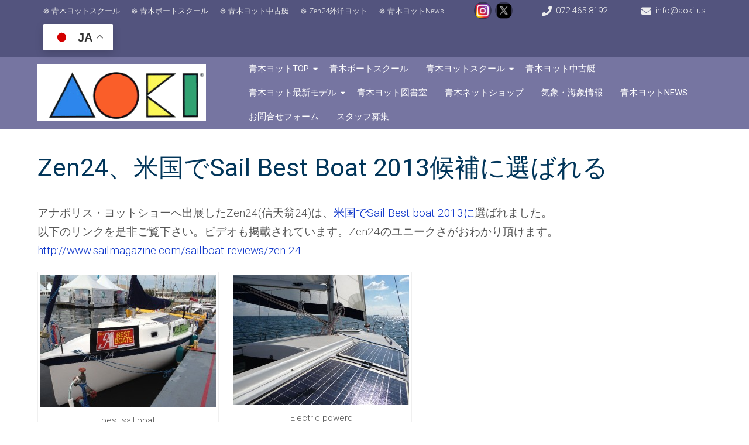

--- FILE ---
content_type: text/html; charset=UTF-8
request_url: https://www.aokiyacht.com/1969/
body_size: 17091
content:
<!DOCTYPE html>
<html lang="ja">
<head>
<meta charset="UTF-8" />
<meta name="viewport" content="width=device-width" />
<link rel="profile" href="https://gmpg.org/xfn/11" />
<link rel="pingback" href="https://www.aokiyacht.com/wordpress/xmlrpc.php" />

<!-- MapPress Easy Google Maps Version:2.95.3 (https://www.mappresspro.com) -->
<title>Zen24、米国でSail Best Boat 2013候補に選ばれる - ヨットで人生を3倍に・青木ヨット株式会社</title>
	<style>img:is([sizes="auto" i], [sizes^="auto," i]) { contain-intrinsic-size: 3000px 1500px }</style>
	<meta name="description" content="&#12450;&#12490;&#12509;&#12522;&#12473;&#12539;&#&hellip;">
<meta name="robots" content="index, follow, max-snippet:-1, max-image-preview:large, max-video-preview:-1">
<link rel="canonical" href="https://www.aokiyacht.com/1969/">
<meta property="og:url" content="https://www.aokiyacht.com/1969/">
<meta property="og:site_name" content="ヨットで人生を3倍に・青木ヨット株式会社">
<meta property="og:locale" content="ja">
<meta property="og:type" content="article">
<meta property="og:title" content="Zen24、米国でSail Best Boat 2013候補に選ばれる - ヨットで人生を3倍に・青木ヨット株式会社">
<meta property="og:description" content="&#12450;&#12490;&#12509;&#12522;&#12473;&#12539;&amp;#&hellip;">
<meta property="fb:pages" content="">
<meta property="fb:admins" content="">
<meta property="fb:app_id" content="">
<meta name="twitter:card" content="summary">
<meta name="twitter:title" content="Zen24、米国でSail Best Boat 2013候補に選ばれる - ヨットで人生を3倍に・青木ヨット株式会社">
<meta name="twitter:description" content="&#12450;&#12490;&#12509;&#12522;&#12473;&#12539;&amp;#&hellip;">
<link rel='dns-prefetch' href='//fonts.googleapis.com' />
<link rel="alternate" type="application/rss+xml" title="ヨットで人生を3倍に・青木ヨット株式会社 &raquo; フィード" href="https://www.aokiyacht.com/feed/" />
<link rel="alternate" type="application/rss+xml" title="ヨットで人生を3倍に・青木ヨット株式会社 &raquo; コメントフィード" href="https://www.aokiyacht.com/comments/feed/" />
		<!-- This site uses the Google Analytics by MonsterInsights plugin v8.25.0 - Using Analytics tracking - https://www.monsterinsights.com/ -->
							<script src="//www.googletagmanager.com/gtag/js?id=G-E0DTF1CZLY"  data-cfasync="false" data-wpfc-render="false" async></script>
			<script data-cfasync="false" data-wpfc-render="false">
				var mi_version = '8.25.0';
				var mi_track_user = true;
				var mi_no_track_reason = '';
								var MonsterInsightsDefaultLocations = {"page_location":"https:\/\/www.aokiyacht.com\/1969\/"};
				if ( typeof MonsterInsightsPrivacyGuardFilter === 'function' ) {
					var MonsterInsightsLocations = (typeof MonsterInsightsExcludeQuery === 'object') ? MonsterInsightsPrivacyGuardFilter( MonsterInsightsExcludeQuery ) : MonsterInsightsPrivacyGuardFilter( MonsterInsightsDefaultLocations );
				} else {
					var MonsterInsightsLocations = (typeof MonsterInsightsExcludeQuery === 'object') ? MonsterInsightsExcludeQuery : MonsterInsightsDefaultLocations;
				}

								var disableStrs = [
										'ga-disable-G-E0DTF1CZLY',
									];

				/* Function to detect opted out users */
				function __gtagTrackerIsOptedOut() {
					for (var index = 0; index < disableStrs.length; index++) {
						if (document.cookie.indexOf(disableStrs[index] + '=true') > -1) {
							return true;
						}
					}

					return false;
				}

				/* Disable tracking if the opt-out cookie exists. */
				if (__gtagTrackerIsOptedOut()) {
					for (var index = 0; index < disableStrs.length; index++) {
						window[disableStrs[index]] = true;
					}
				}

				/* Opt-out function */
				function __gtagTrackerOptout() {
					for (var index = 0; index < disableStrs.length; index++) {
						document.cookie = disableStrs[index] + '=true; expires=Thu, 31 Dec 2099 23:59:59 UTC; path=/';
						window[disableStrs[index]] = true;
					}
				}

				if ('undefined' === typeof gaOptout) {
					function gaOptout() {
						__gtagTrackerOptout();
					}
				}
								window.dataLayer = window.dataLayer || [];

				window.MonsterInsightsDualTracker = {
					helpers: {},
					trackers: {},
				};
				if (mi_track_user) {
					function __gtagDataLayer() {
						dataLayer.push(arguments);
					}

					function __gtagTracker(type, name, parameters) {
						if (!parameters) {
							parameters = {};
						}

						if (parameters.send_to) {
							__gtagDataLayer.apply(null, arguments);
							return;
						}

						if (type === 'event') {
														parameters.send_to = monsterinsights_frontend.v4_id;
							var hookName = name;
							if (typeof parameters['event_category'] !== 'undefined') {
								hookName = parameters['event_category'] + ':' + name;
							}

							if (typeof MonsterInsightsDualTracker.trackers[hookName] !== 'undefined') {
								MonsterInsightsDualTracker.trackers[hookName](parameters);
							} else {
								__gtagDataLayer('event', name, parameters);
							}
							
						} else {
							__gtagDataLayer.apply(null, arguments);
						}
					}

					__gtagTracker('js', new Date());
					__gtagTracker('set', {
						'developer_id.dZGIzZG': true,
											});
					if ( MonsterInsightsLocations.page_location ) {
						__gtagTracker('set', MonsterInsightsLocations);
					}
										__gtagTracker('config', 'G-E0DTF1CZLY', {"forceSSL":"true","link_attribution":"true"} );
															window.gtag = __gtagTracker;										(function () {
						/* https://developers.google.com/analytics/devguides/collection/analyticsjs/ */
						/* ga and __gaTracker compatibility shim. */
						var noopfn = function () {
							return null;
						};
						var newtracker = function () {
							return new Tracker();
						};
						var Tracker = function () {
							return null;
						};
						var p = Tracker.prototype;
						p.get = noopfn;
						p.set = noopfn;
						p.send = function () {
							var args = Array.prototype.slice.call(arguments);
							args.unshift('send');
							__gaTracker.apply(null, args);
						};
						var __gaTracker = function () {
							var len = arguments.length;
							if (len === 0) {
								return;
							}
							var f = arguments[len - 1];
							if (typeof f !== 'object' || f === null || typeof f.hitCallback !== 'function') {
								if ('send' === arguments[0]) {
									var hitConverted, hitObject = false, action;
									if ('event' === arguments[1]) {
										if ('undefined' !== typeof arguments[3]) {
											hitObject = {
												'eventAction': arguments[3],
												'eventCategory': arguments[2],
												'eventLabel': arguments[4],
												'value': arguments[5] ? arguments[5] : 1,
											}
										}
									}
									if ('pageview' === arguments[1]) {
										if ('undefined' !== typeof arguments[2]) {
											hitObject = {
												'eventAction': 'page_view',
												'page_path': arguments[2],
											}
										}
									}
									if (typeof arguments[2] === 'object') {
										hitObject = arguments[2];
									}
									if (typeof arguments[5] === 'object') {
										Object.assign(hitObject, arguments[5]);
									}
									if ('undefined' !== typeof arguments[1].hitType) {
										hitObject = arguments[1];
										if ('pageview' === hitObject.hitType) {
											hitObject.eventAction = 'page_view';
										}
									}
									if (hitObject) {
										action = 'timing' === arguments[1].hitType ? 'timing_complete' : hitObject.eventAction;
										hitConverted = mapArgs(hitObject);
										__gtagTracker('event', action, hitConverted);
									}
								}
								return;
							}

							function mapArgs(args) {
								var arg, hit = {};
								var gaMap = {
									'eventCategory': 'event_category',
									'eventAction': 'event_action',
									'eventLabel': 'event_label',
									'eventValue': 'event_value',
									'nonInteraction': 'non_interaction',
									'timingCategory': 'event_category',
									'timingVar': 'name',
									'timingValue': 'value',
									'timingLabel': 'event_label',
									'page': 'page_path',
									'location': 'page_location',
									'title': 'page_title',
									'referrer' : 'page_referrer',
								};
								for (arg in args) {
																		if (!(!args.hasOwnProperty(arg) || !gaMap.hasOwnProperty(arg))) {
										hit[gaMap[arg]] = args[arg];
									} else {
										hit[arg] = args[arg];
									}
								}
								return hit;
							}

							try {
								f.hitCallback();
							} catch (ex) {
							}
						};
						__gaTracker.create = newtracker;
						__gaTracker.getByName = newtracker;
						__gaTracker.getAll = function () {
							return [];
						};
						__gaTracker.remove = noopfn;
						__gaTracker.loaded = true;
						window['__gaTracker'] = __gaTracker;
					})();
									} else {
										console.log("");
					(function () {
						function __gtagTracker() {
							return null;
						}

						window['__gtagTracker'] = __gtagTracker;
						window['gtag'] = __gtagTracker;
					})();
									}
			</script>
				<!-- / Google Analytics by MonsterInsights -->
		<script>
window._wpemojiSettings = {"baseUrl":"https:\/\/s.w.org\/images\/core\/emoji\/16.0.1\/72x72\/","ext":".png","svgUrl":"https:\/\/s.w.org\/images\/core\/emoji\/16.0.1\/svg\/","svgExt":".svg","source":{"concatemoji":"https:\/\/www.aokiyacht.com\/wordpress\/wp-includes\/js\/wp-emoji-release.min.js?ver=6.8.3"}};
/*! This file is auto-generated */
!function(s,n){var o,i,e;function c(e){try{var t={supportTests:e,timestamp:(new Date).valueOf()};sessionStorage.setItem(o,JSON.stringify(t))}catch(e){}}function p(e,t,n){e.clearRect(0,0,e.canvas.width,e.canvas.height),e.fillText(t,0,0);var t=new Uint32Array(e.getImageData(0,0,e.canvas.width,e.canvas.height).data),a=(e.clearRect(0,0,e.canvas.width,e.canvas.height),e.fillText(n,0,0),new Uint32Array(e.getImageData(0,0,e.canvas.width,e.canvas.height).data));return t.every(function(e,t){return e===a[t]})}function u(e,t){e.clearRect(0,0,e.canvas.width,e.canvas.height),e.fillText(t,0,0);for(var n=e.getImageData(16,16,1,1),a=0;a<n.data.length;a++)if(0!==n.data[a])return!1;return!0}function f(e,t,n,a){switch(t){case"flag":return n(e,"\ud83c\udff3\ufe0f\u200d\u26a7\ufe0f","\ud83c\udff3\ufe0f\u200b\u26a7\ufe0f")?!1:!n(e,"\ud83c\udde8\ud83c\uddf6","\ud83c\udde8\u200b\ud83c\uddf6")&&!n(e,"\ud83c\udff4\udb40\udc67\udb40\udc62\udb40\udc65\udb40\udc6e\udb40\udc67\udb40\udc7f","\ud83c\udff4\u200b\udb40\udc67\u200b\udb40\udc62\u200b\udb40\udc65\u200b\udb40\udc6e\u200b\udb40\udc67\u200b\udb40\udc7f");case"emoji":return!a(e,"\ud83e\udedf")}return!1}function g(e,t,n,a){var r="undefined"!=typeof WorkerGlobalScope&&self instanceof WorkerGlobalScope?new OffscreenCanvas(300,150):s.createElement("canvas"),o=r.getContext("2d",{willReadFrequently:!0}),i=(o.textBaseline="top",o.font="600 32px Arial",{});return e.forEach(function(e){i[e]=t(o,e,n,a)}),i}function t(e){var t=s.createElement("script");t.src=e,t.defer=!0,s.head.appendChild(t)}"undefined"!=typeof Promise&&(o="wpEmojiSettingsSupports",i=["flag","emoji"],n.supports={everything:!0,everythingExceptFlag:!0},e=new Promise(function(e){s.addEventListener("DOMContentLoaded",e,{once:!0})}),new Promise(function(t){var n=function(){try{var e=JSON.parse(sessionStorage.getItem(o));if("object"==typeof e&&"number"==typeof e.timestamp&&(new Date).valueOf()<e.timestamp+604800&&"object"==typeof e.supportTests)return e.supportTests}catch(e){}return null}();if(!n){if("undefined"!=typeof Worker&&"undefined"!=typeof OffscreenCanvas&&"undefined"!=typeof URL&&URL.createObjectURL&&"undefined"!=typeof Blob)try{var e="postMessage("+g.toString()+"("+[JSON.stringify(i),f.toString(),p.toString(),u.toString()].join(",")+"));",a=new Blob([e],{type:"text/javascript"}),r=new Worker(URL.createObjectURL(a),{name:"wpTestEmojiSupports"});return void(r.onmessage=function(e){c(n=e.data),r.terminate(),t(n)})}catch(e){}c(n=g(i,f,p,u))}t(n)}).then(function(e){for(var t in e)n.supports[t]=e[t],n.supports.everything=n.supports.everything&&n.supports[t],"flag"!==t&&(n.supports.everythingExceptFlag=n.supports.everythingExceptFlag&&n.supports[t]);n.supports.everythingExceptFlag=n.supports.everythingExceptFlag&&!n.supports.flag,n.DOMReady=!1,n.readyCallback=function(){n.DOMReady=!0}}).then(function(){return e}).then(function(){var e;n.supports.everything||(n.readyCallback(),(e=n.source||{}).concatemoji?t(e.concatemoji):e.wpemoji&&e.twemoji&&(t(e.twemoji),t(e.wpemoji)))}))}((window,document),window._wpemojiSettings);
</script>
<style id='wp-emoji-styles-inline-css'>

	img.wp-smiley, img.emoji {
		display: inline !important;
		border: none !important;
		box-shadow: none !important;
		height: 1em !important;
		width: 1em !important;
		margin: 0 0.07em !important;
		vertical-align: -0.1em !important;
		background: none !important;
		padding: 0 !important;
	}
</style>
<link rel='stylesheet' id='wp-block-library-css' href='https://www.aokiyacht.com/wordpress/wp-includes/css/dist/block-library/style.min.css?ver=6.8.3' media='all' />
<style id='classic-theme-styles-inline-css'>
/*! This file is auto-generated */
.wp-block-button__link{color:#fff;background-color:#32373c;border-radius:9999px;box-shadow:none;text-decoration:none;padding:calc(.667em + 2px) calc(1.333em + 2px);font-size:1.125em}.wp-block-file__button{background:#32373c;color:#fff;text-decoration:none}
</style>
<link rel='stylesheet' id='mappress-leaflet-css' href='https://www.aokiyacht.com/wordpress/wp-content/plugins/mappress-google-maps-for-wordpress/lib/leaflet/leaflet.css?ver=1.7.1' media='all' />
<link rel='stylesheet' id='mappress-css' href='https://www.aokiyacht.com/wordpress/wp-content/plugins/mappress-google-maps-for-wordpress/css/mappress.css?ver=2.95.3' media='all' />
<style id='global-styles-inline-css'>
:root{--wp--preset--aspect-ratio--square: 1;--wp--preset--aspect-ratio--4-3: 4/3;--wp--preset--aspect-ratio--3-4: 3/4;--wp--preset--aspect-ratio--3-2: 3/2;--wp--preset--aspect-ratio--2-3: 2/3;--wp--preset--aspect-ratio--16-9: 16/9;--wp--preset--aspect-ratio--9-16: 9/16;--wp--preset--color--black: #000000;--wp--preset--color--cyan-bluish-gray: #abb8c3;--wp--preset--color--white: #ffffff;--wp--preset--color--pale-pink: #f78da7;--wp--preset--color--vivid-red: #cf2e2e;--wp--preset--color--luminous-vivid-orange: #ff6900;--wp--preset--color--luminous-vivid-amber: #fcb900;--wp--preset--color--light-green-cyan: #7bdcb5;--wp--preset--color--vivid-green-cyan: #00d084;--wp--preset--color--pale-cyan-blue: #8ed1fc;--wp--preset--color--vivid-cyan-blue: #0693e3;--wp--preset--color--vivid-purple: #9b51e0;--wp--preset--gradient--vivid-cyan-blue-to-vivid-purple: linear-gradient(135deg,rgba(6,147,227,1) 0%,rgb(155,81,224) 100%);--wp--preset--gradient--light-green-cyan-to-vivid-green-cyan: linear-gradient(135deg,rgb(122,220,180) 0%,rgb(0,208,130) 100%);--wp--preset--gradient--luminous-vivid-amber-to-luminous-vivid-orange: linear-gradient(135deg,rgba(252,185,0,1) 0%,rgba(255,105,0,1) 100%);--wp--preset--gradient--luminous-vivid-orange-to-vivid-red: linear-gradient(135deg,rgba(255,105,0,1) 0%,rgb(207,46,46) 100%);--wp--preset--gradient--very-light-gray-to-cyan-bluish-gray: linear-gradient(135deg,rgb(238,238,238) 0%,rgb(169,184,195) 100%);--wp--preset--gradient--cool-to-warm-spectrum: linear-gradient(135deg,rgb(74,234,220) 0%,rgb(151,120,209) 20%,rgb(207,42,186) 40%,rgb(238,44,130) 60%,rgb(251,105,98) 80%,rgb(254,248,76) 100%);--wp--preset--gradient--blush-light-purple: linear-gradient(135deg,rgb(255,206,236) 0%,rgb(152,150,240) 100%);--wp--preset--gradient--blush-bordeaux: linear-gradient(135deg,rgb(254,205,165) 0%,rgb(254,45,45) 50%,rgb(107,0,62) 100%);--wp--preset--gradient--luminous-dusk: linear-gradient(135deg,rgb(255,203,112) 0%,rgb(199,81,192) 50%,rgb(65,88,208) 100%);--wp--preset--gradient--pale-ocean: linear-gradient(135deg,rgb(255,245,203) 0%,rgb(182,227,212) 50%,rgb(51,167,181) 100%);--wp--preset--gradient--electric-grass: linear-gradient(135deg,rgb(202,248,128) 0%,rgb(113,206,126) 100%);--wp--preset--gradient--midnight: linear-gradient(135deg,rgb(2,3,129) 0%,rgb(40,116,252) 100%);--wp--preset--font-size--small: 13px;--wp--preset--font-size--medium: 20px;--wp--preset--font-size--large: 36px;--wp--preset--font-size--x-large: 42px;--wp--preset--spacing--20: 0.44rem;--wp--preset--spacing--30: 0.67rem;--wp--preset--spacing--40: 1rem;--wp--preset--spacing--50: 1.5rem;--wp--preset--spacing--60: 2.25rem;--wp--preset--spacing--70: 3.38rem;--wp--preset--spacing--80: 5.06rem;--wp--preset--shadow--natural: 6px 6px 9px rgba(0, 0, 0, 0.2);--wp--preset--shadow--deep: 12px 12px 50px rgba(0, 0, 0, 0.4);--wp--preset--shadow--sharp: 6px 6px 0px rgba(0, 0, 0, 0.2);--wp--preset--shadow--outlined: 6px 6px 0px -3px rgba(255, 255, 255, 1), 6px 6px rgba(0, 0, 0, 1);--wp--preset--shadow--crisp: 6px 6px 0px rgba(0, 0, 0, 1);}:where(.is-layout-flex){gap: 0.5em;}:where(.is-layout-grid){gap: 0.5em;}body .is-layout-flex{display: flex;}.is-layout-flex{flex-wrap: wrap;align-items: center;}.is-layout-flex > :is(*, div){margin: 0;}body .is-layout-grid{display: grid;}.is-layout-grid > :is(*, div){margin: 0;}:where(.wp-block-columns.is-layout-flex){gap: 2em;}:where(.wp-block-columns.is-layout-grid){gap: 2em;}:where(.wp-block-post-template.is-layout-flex){gap: 1.25em;}:where(.wp-block-post-template.is-layout-grid){gap: 1.25em;}.has-black-color{color: var(--wp--preset--color--black) !important;}.has-cyan-bluish-gray-color{color: var(--wp--preset--color--cyan-bluish-gray) !important;}.has-white-color{color: var(--wp--preset--color--white) !important;}.has-pale-pink-color{color: var(--wp--preset--color--pale-pink) !important;}.has-vivid-red-color{color: var(--wp--preset--color--vivid-red) !important;}.has-luminous-vivid-orange-color{color: var(--wp--preset--color--luminous-vivid-orange) !important;}.has-luminous-vivid-amber-color{color: var(--wp--preset--color--luminous-vivid-amber) !important;}.has-light-green-cyan-color{color: var(--wp--preset--color--light-green-cyan) !important;}.has-vivid-green-cyan-color{color: var(--wp--preset--color--vivid-green-cyan) !important;}.has-pale-cyan-blue-color{color: var(--wp--preset--color--pale-cyan-blue) !important;}.has-vivid-cyan-blue-color{color: var(--wp--preset--color--vivid-cyan-blue) !important;}.has-vivid-purple-color{color: var(--wp--preset--color--vivid-purple) !important;}.has-black-background-color{background-color: var(--wp--preset--color--black) !important;}.has-cyan-bluish-gray-background-color{background-color: var(--wp--preset--color--cyan-bluish-gray) !important;}.has-white-background-color{background-color: var(--wp--preset--color--white) !important;}.has-pale-pink-background-color{background-color: var(--wp--preset--color--pale-pink) !important;}.has-vivid-red-background-color{background-color: var(--wp--preset--color--vivid-red) !important;}.has-luminous-vivid-orange-background-color{background-color: var(--wp--preset--color--luminous-vivid-orange) !important;}.has-luminous-vivid-amber-background-color{background-color: var(--wp--preset--color--luminous-vivid-amber) !important;}.has-light-green-cyan-background-color{background-color: var(--wp--preset--color--light-green-cyan) !important;}.has-vivid-green-cyan-background-color{background-color: var(--wp--preset--color--vivid-green-cyan) !important;}.has-pale-cyan-blue-background-color{background-color: var(--wp--preset--color--pale-cyan-blue) !important;}.has-vivid-cyan-blue-background-color{background-color: var(--wp--preset--color--vivid-cyan-blue) !important;}.has-vivid-purple-background-color{background-color: var(--wp--preset--color--vivid-purple) !important;}.has-black-border-color{border-color: var(--wp--preset--color--black) !important;}.has-cyan-bluish-gray-border-color{border-color: var(--wp--preset--color--cyan-bluish-gray) !important;}.has-white-border-color{border-color: var(--wp--preset--color--white) !important;}.has-pale-pink-border-color{border-color: var(--wp--preset--color--pale-pink) !important;}.has-vivid-red-border-color{border-color: var(--wp--preset--color--vivid-red) !important;}.has-luminous-vivid-orange-border-color{border-color: var(--wp--preset--color--luminous-vivid-orange) !important;}.has-luminous-vivid-amber-border-color{border-color: var(--wp--preset--color--luminous-vivid-amber) !important;}.has-light-green-cyan-border-color{border-color: var(--wp--preset--color--light-green-cyan) !important;}.has-vivid-green-cyan-border-color{border-color: var(--wp--preset--color--vivid-green-cyan) !important;}.has-pale-cyan-blue-border-color{border-color: var(--wp--preset--color--pale-cyan-blue) !important;}.has-vivid-cyan-blue-border-color{border-color: var(--wp--preset--color--vivid-cyan-blue) !important;}.has-vivid-purple-border-color{border-color: var(--wp--preset--color--vivid-purple) !important;}.has-vivid-cyan-blue-to-vivid-purple-gradient-background{background: var(--wp--preset--gradient--vivid-cyan-blue-to-vivid-purple) !important;}.has-light-green-cyan-to-vivid-green-cyan-gradient-background{background: var(--wp--preset--gradient--light-green-cyan-to-vivid-green-cyan) !important;}.has-luminous-vivid-amber-to-luminous-vivid-orange-gradient-background{background: var(--wp--preset--gradient--luminous-vivid-amber-to-luminous-vivid-orange) !important;}.has-luminous-vivid-orange-to-vivid-red-gradient-background{background: var(--wp--preset--gradient--luminous-vivid-orange-to-vivid-red) !important;}.has-very-light-gray-to-cyan-bluish-gray-gradient-background{background: var(--wp--preset--gradient--very-light-gray-to-cyan-bluish-gray) !important;}.has-cool-to-warm-spectrum-gradient-background{background: var(--wp--preset--gradient--cool-to-warm-spectrum) !important;}.has-blush-light-purple-gradient-background{background: var(--wp--preset--gradient--blush-light-purple) !important;}.has-blush-bordeaux-gradient-background{background: var(--wp--preset--gradient--blush-bordeaux) !important;}.has-luminous-dusk-gradient-background{background: var(--wp--preset--gradient--luminous-dusk) !important;}.has-pale-ocean-gradient-background{background: var(--wp--preset--gradient--pale-ocean) !important;}.has-electric-grass-gradient-background{background: var(--wp--preset--gradient--electric-grass) !important;}.has-midnight-gradient-background{background: var(--wp--preset--gradient--midnight) !important;}.has-small-font-size{font-size: var(--wp--preset--font-size--small) !important;}.has-medium-font-size{font-size: var(--wp--preset--font-size--medium) !important;}.has-large-font-size{font-size: var(--wp--preset--font-size--large) !important;}.has-x-large-font-size{font-size: var(--wp--preset--font-size--x-large) !important;}
:where(.wp-block-post-template.is-layout-flex){gap: 1.25em;}:where(.wp-block-post-template.is-layout-grid){gap: 1.25em;}
:where(.wp-block-columns.is-layout-flex){gap: 2em;}:where(.wp-block-columns.is-layout-grid){gap: 2em;}
:root :where(.wp-block-pullquote){font-size: 1.5em;line-height: 1.6;}
</style>
<link rel='stylesheet' id='contact-form-7-css' href='https://www.aokiyacht.com/wordpress/wp-content/plugins/contact-form-7/includes/css/styles.css?ver=6.1.3' media='all' />
<link rel='stylesheet' id='rss-retriever-css' href='https://www.aokiyacht.com/wordpress/wp-content/plugins/wp-rss-retriever-pro/inc/css/rss-retriever.css?ver=1.6.9' media='all' />
<link rel='stylesheet' id='associationx-style-css' href='https://www.aokiyacht.com/wordpress/wp-content/themes/associationx-extend/style.css?ver=6.8.3' media='all' />
<link rel='stylesheet' id='associationx-gfonts1-css' href='//fonts.googleapis.com/css?family=Roboto%3A100%2C100i%2C300%2C300i%2C400%2C400i%2C500%2C500i&#038;ver=6.8.3' media='all' />
<link rel='stylesheet' id='dashicons-css' href='https://www.aokiyacht.com/wordpress/wp-includes/css/dashicons.min.css?ver=6.8.3' media='all' />
<link rel='stylesheet' id='font-awesome5-css' href='https://www.aokiyacht.com/wordpress/wp-content/themes/associationx-extend/css/fawsome-all.css?ver=6.8.3' media='all' />
<link rel='stylesheet' id='associationx-responsive-css' href='https://www.aokiyacht.com/wordpress/wp-content/themes/associationx-extend/style-responsive.css?ver=6.8.3' media='all' />
<link rel='stylesheet' id='d5-custom-style-css' href='https://www.aokiyacht.com/wordpress/wp-content/themes/associationx-extend/css/custom-css.css?ver=6.8.3' media='all' />
<style id='d5-custom-style-inline-css'>
.credit { display: none;}.fpbpages h1.page-title, .fpbpages .content-ver-sep{display: block;} .fpbpages .post-container .entrytext{padding-top: 0px;}.se-pre-con{background-image:url("");}#main-menu-con .mainmenu-parent > ul > li:hover{background-color:rgba(18,98,218,0.62);}#main-menu-con .mainmenu-parent > ul > li > a:hover{border-color:rgba(18,98,218,0.62);}@media screen and (min-width: 1280px){}.box-icon { box-shadow: 0 0 0 130px #051039 inset; } .featured-box:hover .box-icon, .featured-box:hover h3.ftitle { border-color:  #051039; color: #051039; } .featured-box:hover .fblinktxt{ background: #051039; } .topfboxes .featured-box .fdescription, .stkfeatured p{text-align:left;}@media screen and (min-width: 1024px) {#footer-sidebar .footer-widgets { width:calc(33.333333333333% - 30.03px);}}#footer .social a::before, #footer .social a.sliconimg{background-color:;}#header .social a::before, #header .social a.sliconimg{background-color:;}#sldevid{background-color:#ffffff;}#sldvidmask{background-color:rgba(255,255,255,0);background-image:none;}#sldvidcon{margin-top:0 !important; border-radius: 0 !important; } #mainslider .slidecaptions{padding-top:0 !important;}#mainslider .slidecaptions{background-color:rgba(2,22,112,0.26);background-image:none;}
</style>
<link rel='stylesheet' id='tablepress-default-css' href='https://www.aokiyacht.com/wordpress/wp-content/plugins/tablepress/css/build/default.css?ver=3.2.5' media='all' />
<script src="https://www.aokiyacht.com/wordpress/wp-content/plugins/google-analytics-for-wordpress/assets/js/frontend-gtag.min.js?ver=8.25.0" id="monsterinsights-frontend-script-js"></script>
<script data-cfasync="false" data-wpfc-render="false" id='monsterinsights-frontend-script-js-extra'>var monsterinsights_frontend = {"js_events_tracking":"true","download_extensions":"doc,pdf,ppt,zip,xls,docx,pptx,xlsx","inbound_paths":"[{\"path\":\"\\\/go\\\/\",\"label\":\"affiliate\"},{\"path\":\"\\\/recommend\\\/\",\"label\":\"affiliate\"}]","home_url":"https:\/\/www.aokiyacht.com","hash_tracking":"false","v4_id":"G-E0DTF1CZLY"};</script>
<script src="https://www.aokiyacht.com/wordpress/wp-includes/js/jquery/jquery.min.js?ver=3.7.1" id="jquery-core-js"></script>
<script src="https://www.aokiyacht.com/wordpress/wp-includes/js/jquery/jquery-migrate.min.js?ver=3.4.1" id="jquery-migrate-js"></script>
<script src="https://www.aokiyacht.com/wordpress/wp-content/themes/associationx-extend/js/menu.js?ver=6.8.3" id="associationx-menu-style-js"></script>
<!--[if lt IE 9]>
<script src="https://www.aokiyacht.com/wordpress/wp-content/themes/associationx-extend/js/html5.js?ver=6.8.3" id="associationx-html5-js"></script>
<![endif]-->
<script src="https://www.aokiyacht.com/wordpress/wp-content/themes/associationx-extend/js/modernizr.min.js?ver=6.8.3" id="d5-modernizr-js"></script>
<script src="https://www.aokiyacht.com/wordpress/wp-content/themes/associationx-extend/js/smooth-scroll.min.js?ver=6.8.3" id="asstion-ss-js-js"></script>
<script src="https://www.aokiyacht.com/wordpress/wp-content/themes/associationx-extend/js/toucheffects.js?ver=6.8.3" id="asstion-toucheffects-js-js"></script>
<script src="https://www.aokiyacht.com/wordpress/wp-content/themes/associationx-extend/js/scrollReveal.min.js?ver=6.8.3" id="asso-animation-js-js"></script>
<script src="https://www.aokiyacht.com/wordpress/wp-content/themes/associationx-extend/js/fpage-inani.js?ver=6.8.3" id="asso-animation-fpjs-js"></script>
<script src="https://www.aokiyacht.com/wordpress/wp-content/themes/associationx-extend/js/fixedheader.js?ver=6.8.3" id="d5-fixed-header-js"></script>
<script src="https://www.aokiyacht.com/wordpress/wp-content/themes/associationx-extend/js/rightsbaronoff.js?ver=6.8.3" id="rghtsbenadis-js"></script>
<script src="https://www.aokiyacht.com/wordpress/wp-content/themes/associationx-extend/js/resppmenu.js?ver=6.8.3" id="d5-resppmenu-js"></script>
<link rel="https://api.w.org/" href="https://www.aokiyacht.com/wp-json/" /><link rel="alternate" title="JSON" type="application/json" href="https://www.aokiyacht.com/wp-json/wp/v2/posts/1969" /><link rel="EditURI" type="application/rsd+xml" title="RSD" href="https://www.aokiyacht.com/wordpress/xmlrpc.php?rsd" />
<meta name="generator" content="WordPress 6.8.3" />
<link rel='shortlink' href='https://www.aokiyacht.com/?p=1969' />
<link rel="alternate" title="oEmbed (JSON)" type="application/json+oembed" href="https://www.aokiyacht.com/wp-json/oembed/1.0/embed?url=https%3A%2F%2Fwww.aokiyacht.com%2F1969%2F" />
<link rel="alternate" title="oEmbed (XML)" type="text/xml+oembed" href="https://www.aokiyacht.com/wp-json/oembed/1.0/embed?url=https%3A%2F%2Fwww.aokiyacht.com%2F1969%2F&#038;format=xml" />
<script type="text/javascript">
(function(url){
	if(/(?:Chrome\/26\.0\.1410\.63 Safari\/537\.31|WordfenceTestMonBot)/.test(navigator.userAgent)){ return; }
	var addEvent = function(evt, handler) {
		if (window.addEventListener) {
			document.addEventListener(evt, handler, false);
		} else if (window.attachEvent) {
			document.attachEvent('on' + evt, handler);
		}
	};
	var removeEvent = function(evt, handler) {
		if (window.removeEventListener) {
			document.removeEventListener(evt, handler, false);
		} else if (window.detachEvent) {
			document.detachEvent('on' + evt, handler);
		}
	};
	var evts = 'contextmenu dblclick drag dragend dragenter dragleave dragover dragstart drop keydown keypress keyup mousedown mousemove mouseout mouseover mouseup mousewheel scroll'.split(' ');
	var logHuman = function() {
		if (window.wfLogHumanRan) { return; }
		window.wfLogHumanRan = true;
		var wfscr = document.createElement('script');
		wfscr.type = 'text/javascript';
		wfscr.async = true;
		wfscr.src = url + '&r=' + Math.random();
		(document.getElementsByTagName('head')[0]||document.getElementsByTagName('body')[0]).appendChild(wfscr);
		for (var i = 0; i < evts.length; i++) {
			removeEvent(evts[i], logHuman);
		}
	};
	for (var i = 0; i < evts.length; i++) {
		addEvent(evts[i], logHuman);
	}
})('//www.aokiyacht.com/?wordfence_lh=1&hid=BD84B44808700DC898A001F058D80B3A');
</script><link rel="shortcut icon" href="https://www.aokiyacht.com/wordpress/wp-content/uploads/2015/07/aoki-a.gif" /></head>

<body data-rsssl=1 class="wp-singular post-template-default single single-post postid-1969 single-format-standard wp-theme-associationx-extend" >
		<a class="skip-link screen-reader-text smscroll" href="#content"></a>
		<div id="resmwdt"></div>
    <div id="site-container">
     	<div id="sitetoppart">      			 
      		<div id ="header" class="haved5iconfont">
	<div class="box100 top-menu-con-container ">		<div class="box90">
			<div class="top-menu-con-items">
				<nav class="top-menu-con"><div class="menu-top-container"><ul id="menu-top" class="menu"><li id="menu-item-5660" class="menu-item menu-item-type-custom menu-item-object-custom menu-item-5660"><a target="_blank" href="https://www.aokiyacht.com/school/" title="我流なら2年、青木なら2日" class="d5menuanchor smscroll">青木ヨットスクール</a></li>
<li id="menu-item-5661" class="menu-item menu-item-type-custom menu-item-object-custom menu-item-5661"><a target="_blank" href="https://www.aokiyacht.com/boatschool" title="船舶免許・国家試験不要" class="d5menuanchor smscroll">青木ボートスクール</a></li>
<li id="menu-item-6537" class="menu-item menu-item-type-custom menu-item-object-custom menu-item-6537"><a target="_blank" href="https://www.aokiyacht.com/usedboat/" class="d5menuanchor smscroll">青木ヨット中古艇</a></li>
<li id="menu-item-6884" class="menu-item menu-item-type-custom menu-item-object-custom menu-item-6884"><a target="_blank" href="https://www.aokiyacht.com/zen24/" title="シングルハンド艇" class="d5menuanchor smscroll">Zen24外洋ヨット</a></li>
<li id="menu-item-5663" class="menu-item menu-item-type-custom menu-item-object-custom menu-item-5663"><a target="_blank" href="http://www.asa-japan.net/" class="d5menuanchor smscroll">青木ヨットNews</a></li>
</ul></div></nav><div class="social social-link haved5iconfont"><a   class="sociallinkitem sliconimg"  href="https://www.instagram.com/aokiyacht/"  target="_blank"  style="background-image:url(https://www.aokiyacht.com/wordpress/wp-content/uploads/2024/03/1580783226.png);"><span></span></a><a   class="sociallinkitem sliconimg"  href="https://twitter.com/AokiYachts"  target="_blank"  style="background-image:url(https://www.aokiyacht.com/wordpress/wp-content/uploads/2024/03/l_st52693_tx-01.jpg);"><span></span></a></div><div class="flexcenter connumber"><a href="tel:072-465-8192" target="_blank" rel="nofollow">072-465-8192</a></div><div class="flexcenter extranumber fa-envelope"><a href="mailto:info@aoki.us" target="_blank" rel="nofollow">info@aoki.us</a></div><div class="flexcenter evenextracon"><div class="gtranslate_wrapper" id="gt-wrapper-15027734"></div></div>  	
			</div>
		</div>   
</div>

				      
   	<div id ="header-content" class="box90">
		<!-- Site Titele and Description Goes Here -->
       	  
       	<a href="https://www.aokiyacht.com/" id="logotitle" class="logoandtitle "><img class="site-logo" skip-lazy skip_lazy no-lazy no_lazy src="https://www.aokiyacht.com/wordpress/wp-content/uploads/2024/02/aokilogo-1.png" alt="ヨットで人生を3倍に・青木ヨット株式会社" /><h1 class="site-title-hidden">ヨットで人生を3倍に・青木ヨット株式会社<h2 class="site-title-hidden">ヨットで人生を3倍に、ヨットスクールで始めませんか、東京、大阪、和歌山、愛知で開催中</h2></a>
        <!-- Site Main Menu Goes Here -->
                <a id="mobile-menu" class="mmenucon" href="#!"></a>
        <nav id="main-menu-con" class="mmenucon mmenuvcenter">
			<div id="mainmenuparent" class="mainmenu-parent"><ul id="main-menu-items-con" class="main-menu-items"><li id="menu-item-6730" class="menu-item menu-item-type-custom menu-item-object-custom menu-item-home menu-item-has-children menu-item-6730"><a href="https://www.aokiyacht.com" title="ヨットは人生を3倍に・青木ヨット" class="d5menuanchor smscroll">青木ヨットTOP</a>
<ul class="sub-menu">
	<li id="menu-item-6731" class="menu-item menu-item-type-post_type menu-item-object-page menu-item-6731"><a href="https://www.aokiyacht.com/access-sea/" title="国交省・たじり海の駅" class="d5menuanchor smscroll">アクセス・たじり海の駅</a></li>
	<li id="menu-item-6732" class="menu-item menu-item-type-post_type menu-item-object-page menu-item-6732"><a target="_blank" href="https://www.aokiyacht.com/access-car/" title="アクセス陸路" class="d5menuanchor smscroll">アクセス・陸路</a></li>
	<li id="menu-item-6733" class="menu-item menu-item-type-post_type menu-item-object-page menu-item-6733"><a href="https://www.aokiyacht.com/kiji/" class="d5menuanchor smscroll">青木ヨット報道記事</a></li>
	<li id="menu-item-6759" class="menu-item menu-item-type-post_type menu-item-object-page menu-item-6759"><a href="https://www.aokiyacht.com/%e9%9d%92%e6%9c%a8%e3%83%a8%e3%83%83%e3%83%88%e4%bc%9a%e7%a4%be%e6%a6%82%e8%a6%81/" class="d5menuanchor smscroll">青木ヨット会社概要</a></li>
	<li id="menu-item-6756" class="menu-item menu-item-type-post_type menu-item-object-page menu-item-6756"><a target="_blank" href="https://www.aokiyacht.com/kyujin/" class="d5menuanchor smscroll">求職お問い合わせ</a></li>
</ul>
</li>
<li id="menu-item-6734" class="menu-item menu-item-type-custom menu-item-object-custom menu-item-6734"><a target="_blank" href="https://www.aokiyacht.com/boatschool" title="船舶免許、国家試験免除で最短取得、東京、大阪" class="d5menuanchor smscroll">青木ボートスクール</a></li>
<li id="menu-item-6735" class="menu-item menu-item-type-custom menu-item-object-custom menu-item-has-children menu-item-6735"><a title="我流なら2年、青木なら2日" class="d5menuanchor smscroll">青木ヨットスクール</a>
<ul class="sub-menu">
	<li id="menu-item-6736" class="menu-item menu-item-type-custom menu-item-object-custom menu-item-6736"><a target="_blank" href="https://www.aokiyacht.com/school/" title="我流なら２年、青木なら２日" class="d5menuanchor smscroll">ASA青木ヨットスクール</a></li>
	<li id="menu-item-6737" class="menu-item menu-item-type-custom menu-item-object-custom menu-item-6737"><a target="_blank" href="https://www.aokiyacht.com/school/ヨット体験コース/" title="お気軽にヨット体験できます、大阪、和歌山、横須賀、東京で開催中" class="d5menuanchor smscroll">ヨット体験セーリング</a></li>
	<li id="menu-item-6738" class="menu-item menu-item-type-custom menu-item-object-custom menu-item-6738"><a target="_blank" href="https://www.aokiyacht.com/school-ankeito/" class="d5menuanchor smscroll">受講生アンケート公開</a></li>
	<li id="menu-item-6740" class="menu-item menu-item-type-custom menu-item-object-custom menu-item-6740"><a target="_blank" href="https://www.aokiyacht.com/school/category/sailing-club/" title="スクール仲間でレベルアップ" class="d5menuanchor smscroll">青木セーリングクラブ</a></li>
</ul>
</li>
<li id="menu-item-6741" class="menu-item menu-item-type-custom menu-item-object-custom menu-item-6741"><a target="_blank" href="https://www.aokiyacht.com/usedboat/" title="安心できる中古ヨット、全国へお届け" class="d5menuanchor smscroll">青木ヨット中古艇</a></li>
<li id="menu-item-6742" class="menu-item menu-item-type-custom menu-item-object-custom menu-item-has-children menu-item-6742"><a target="_blank" class="d5menuanchor smscroll">青木ヨット最新モデル</a>
<ul class="sub-menu">
	<li id="menu-item-6743" class="menu-item menu-item-type-custom menu-item-object-custom menu-item-6743"><a target="_blank" href="https://www.aokiyacht.com/zen24/" class="d5menuanchor smscroll">Zen 24・外洋クルーザー</a></li>
	<li id="menu-item-6744" class="menu-item menu-item-type-custom menu-item-object-custom menu-item-6744"><a target="_blank" href="https://www.aokiyacht.com/zen15/" title="一人で乗れるツーリング・ディンギー" class="d5menuanchor smscroll">Zen 15・ディンギー</a></li>
	<li id="menu-item-6745" class="menu-item menu-item-type-custom menu-item-object-custom menu-item-6745"><a target="_blank" href="https://www.aokiyacht.com/electric/" title="信頼性と静粛性" class="d5menuanchor smscroll">エレクトリック・エンジン</a></li>
	<li id="menu-item-6915" class="menu-item menu-item-type-custom menu-item-object-custom menu-item-6915"><a target="_blank" href="https://www.aokiyacht.com/zen24/zen-sail/" class="d5menuanchor smscroll">シングルハンド用セール</a></li>
</ul>
</li>
<li id="menu-item-6751" class="menu-item menu-item-type-custom menu-item-object-custom menu-item-6751"><a target="_blank" href="https://www.aokiyacht.com/books/" class="d5menuanchor smscroll">青木ヨット図書室</a></li>
<li id="menu-item-6757" class="menu-item menu-item-type-custom menu-item-object-custom menu-item-6757"><a target="_blank" href="https://www.sail-japan.net/" class="d5menuanchor smscroll">青木ネットショップ</a></li>
<li id="menu-item-6841" class="menu-item menu-item-type-post_type menu-item-object-page menu-item-6841"><a target="_blank" href="https://www.aokiyacht.com/weatherlinks/" class="d5menuanchor smscroll">気象・海象情報</a></li>
<li id="menu-item-6842" class="menu-item menu-item-type-custom menu-item-object-custom menu-item-6842"><a target="_blank" href="https://www.asa-japan.net/" class="d5menuanchor smscroll">青木ヨットNews</a></li>
<li id="menu-item-6746" class="menu-item menu-item-type-custom menu-item-object-custom menu-item-6746"><a href="https://www.aokiyacht.com/otoiawase/" class="d5menuanchor smscroll">お問合せフォーム</a></li>
<li id="menu-item-6863" class="menu-item menu-item-type-post_type menu-item-object-page menu-item-6863"><a href="https://www.aokiyacht.com/kyujin/" class="d5menuanchor smscroll">スタッフ募集</a></li>
<li id="d5woocartcount" class="wccartmenuitemx withd5tooltip"></li><li id="mobilemenuclose" class="haved5iconfont noshow"><a id="mmenucloselink" class="menu-close-icon  fa-times" href="#!"></a></li></ul></div>        </nav>      
  	</div><!-- #header-content -->      
</div><!-- #header -->      
<div id="topadjust" dataspx="mmenuvcenter" ></div>
<div class="clear"></div>      		<div id="site-con"><div id="pagename" class="d5_single_page"></div>
<div id="container" class="sinpagepostcon sinpostcon box90 fullcontent">
	<div id="containerin">
		<div id="content">	
	
	  	<div class="contentin narrowwidth">
  				
		    
			<div class="postandpage  post-1969 post type-post status-publish format-standard hentry category-zen24" id="post-1969">
				<div class="post-container ribboncon " >        		
					<div class="entrytext postcontextcommon nofimage">
						 
														<h1 class="page-title">Zen24、米国でSail Best Boat 2013候補に選ばれる</h1><div class="ttlbtombdr content-ver-sep"></div><div class="beforecontent"></div><p>アナポリス・ヨットショーへ出展したZen24(信天翁24)は、<a href="http://www.sailmagazine.com/sailboat-reviews/zen-24" >米国でSail Best boat 2013に</a>選ばれました。<br />
以下のリンクを是非ご覧下さい。ビデオも掲載されています。Zen24のユニークさがおわかり頂けます。<br />
<a href="http://www.sailmagazine.com/sailboat-reviews/zen-24" >http://www.sailmagazine.com/sailboat-reviews/zen-24</a></p>
<div id="attachment_769" style="width: 310px" class="wp-caption alignleft"><a href="https://www.aokiyacht.com/ah24/wordpress/wp-content/uploads/2012/11/IMG_2371.jpg" rel="lightbox[982]"><img fetchpriority="high" decoding="async" class="size-medium wp-image-769 " alt="best sail boat" src="https://www.aokiyacht.com/ah24/wordpress/wp-content/uploads/2012/11/IMG_2371-300x225.jpg" width="300" height="225" /></a></p>
<p class="wp-caption-text">best sail boat</p>
</div>
<div id="attachment_990" style="width: 310px" class="wp-caption alignleft"><a href="https://www.aokiyacht.com/ah24/wordpress/wp-content/uploads/2013/03/zen24solarpanel.jpg" rel="lightbox[982]"><img decoding="async" class="size-medium wp-image-990 " title="Electric powerd" alt="Electric powerd" src="https://www.aokiyacht.com/ah24/wordpress/wp-content/uploads/2013/03/zen24solarpanel-300x221.jpg" width="300" height="221" /></a></p>
<p class="wp-caption-text">Electric powerd</p>
</div>
					</div>            
					<div class="clear postcontextcommon"></div>	
		<div class="post-meta postcontextcommon haved5iconfont"><span class="post-edit postmetaitem"></span><span class="post-author postmetaitem fa-user-md"> <a href="https://www.aokiyacht.com/author/%e9%9d%92%e6%9c%a8%e3%83%a8%e3%83%83%e3%83%88%e3%8/" title="青木ヨット・Zen24 /AH24 の投稿" rel="author">青木ヨット・Zen24 /AH24</a></span> <span class="post-date postmetaitem fa-clock">3月 22, 2013</span><span class="post-tag postmetaitem fa-tags"></span><span class="post-category postmetaitem fa-archive"> <a href="https://www.aokiyacht.com/category/zen24/" rel="category tag">Zen24</a></span><span class="post-comments postmetaitem fa-comments"><span><span class="screen-reader-text">Zen24、米国でSail Best Boat 2013候補に選ばれる は</span>コメントを受け付けていません</span></span>
		</div>	
	<div class="content-ver-sep"></div>					<div class="page-nav sinpagenav haved5iconfont">
            	<div class="alignleft pagenavlink pagenavlinkleft"><a href="https://www.aokiyacht.com/1970/" rel="next"><span class="pagenavicon fa-arrow-left"></span> <strong>03/23：青木ﾖｯﾄｽｸｰﾙ・ＢＫＢ大阪(後期)コース開催</strong>&nbsp;</a></div>
            	<div class="alignright pagenavlink pagenavlinkright"><a href="https://www.aokiyacht.com/1967/" rel="prev">&nbsp;<strong>フジコ・ヘミングを聴く</strong> <span class="pagenavicon fa-arrow-right"></span></a></div>         
            	<div class="clear"> </div> 
            	          	</div>
 		            
				</div>
			</div>
				<!-- End the Loop. -->          

			<h2 class="related-post-tile">Related Posts</h2>						<div class="relatespost post-2643 post type-post status-publish format-standard hentry category-zen24 category-41" id="post-2643">
							<a href="https://www.aokiyacht.com/2643/" class="relpostin" >
								 
								<h3 class="relpstttl">Zen24試乗会、おかげさまで大盛況</h3>								
							</a>
							<div class="relpstcontent"><p>&#38306;&#26481;&#12456;&#12522;&#12450;&#12391;&#38283;&#20652;&#12398;Zen24&#35430;&#20055;&#20250;&#12418;&#12289;&#12356;&#12424;&#12356;&#12424;&#20170;&#36913;&#26411;&#12364;&#12521;&#12473;&#12488;&#12391;&#12377;&#12290; &#31354;&#12365;&#12399;&#12398;&#12371;&#12426;&#12431;&#12378;&#12363;&#12391;&#12377;&#12364;&#12289;&#35430;&#20055;&#12372;&#24076;&#26395;&#12398;&#26041;&#12399;&#12289;&#12362;&#27671;&#36605;&#12395;&#12362;&#21839;&#21512;&#12431;&#12379;&#12367;&#12384;&#12373;&#12356;&#12290; TEL:072-465-8192 &#12377;&#12391;&#12395;&#35430;&#20055;&#12375;&#12390;&#19979;&#12373;&#12387;&#12383;&#30342;&#27096;&#12289;&#12354;&#12426;&#12364;&#12392;&#12358;&#12372;&#12374;&#12356; &hellip;</p>
</div>
						</div>
											<div class="relatespost post-2560 post type-post status-publish format-standard hentry category-zen24 category-41" id="post-2560">
							<a href="https://www.aokiyacht.com/2560/" class="relpostin" >
								 
								<h3 class="relpstttl">Zen24・クルーザー、関東エリアで試乗会　開催決定！</h3>								
							</a>
							<div class="relpstcontent"><p>&#22823;&#22793;&#12362;&#24453;&#12383;&#12379;&#12356;&#12383;&#12375;&#12414;&#12375;&#12383;&#65281;&#12522;&#12463;&#12456;&#12473;&#12488;&#12395;&#12362;&#12371;&#12383;&#12360;&#12375;&#12390;&#12289;&#38306;&#26481;&#12391;Zen24&#12463;&#12523;&#12540;&#12470;&#12540;&#12398;&#35430;&#20055;&#20250;&#12434;&#38283;&#20652;&#12356;&#12383;&#12375;&#12414;&#12377;&#12290; &#38283;&#20652;&#22320;&#12399;&#26481;&#20140;&#12289;&#27178;&#38920;&#36032;&#12289;&#27178;&#27996;&#12424;&#12426;&#12362;&#36984;&#12403;&#38914;&#12369;&#12414;&#12377;&#12290; &#20182;&#33351;&#12391;&#12399;&#21619;&#12431;&#12360;&#12394;&#12356;&#12473;&#12500;&#12540;&#12489;&#24615;&#33021;&#12392;&#12289;&#20445;&#37341;&#24615;&#33021;&#12434;&#20860;&#12397;&#20633;&#12360;&#12383;&#20055;&#12426;&#24515;&#22320;&#12289;Z &hellip;</p>
</div>
						</div>
											<div class="relatespost post-2498 post type-post status-publish format-standard hentry category-zen24" id="post-2498">
							<a href="https://www.aokiyacht.com/2498/" class="relpostin" >
								 
								<h3 class="relpstttl">Zen24、35号艇が進水しました。</h3>								
							</a>
							<div class="relpstcontent"><p>2013&#24180;12&#26376;16&#26085;(&#26376;&#65289;&#12289;&#26032;&#12514;&#12487;&#12523;Zen24&#12364;&#12289;&#22823;&#38442;&#30000;&#23611;&#12510;&#12522;&#12540;&#12490;&#12391;&#36914;&#27700;&#12375;&#12414;&#12375;&#12383;&#12290;&#12489;&#12472;&#12515;&#12540;&#12420;&#12499;&#12511;&#12491;&#12488;&#12483;&#12503;&#12394;&#12393;&#12289;&#12471;&#12531;&#12464;&#12523;&#12495;&#12531;&#12489;&#35013;&#20633;&#12398;&#12514;&#12487;&#12523;&#12391;&#12377;&#12290; &#22909;&#22825;&#12392;&#23567;&#26149;&#26085;&#21644;&#12395;&#24693;&#12414;&#12428;&#12289;&#26032;&#33351;&#12434;&#20351;&#12387;&#12390;&#12398;&#12503;&#12521;&#12463;&#12486;&#12451;&#12473;&#12467;&#12540;&#12473;&#12434;&#12289;&#12372;&#21463;&#35611;&#38914;&#12365;&#12414;&#12375; &hellip;</p>
</div>
						</div>
					<div class="page-nav haved5iconfont"></div>	</div>
	           
</div>

	</div>
	</div>
		</div><!-- #site-con -->		
	</div><!-- #sitetoppart -->
	<div class="clear"></div>
<div id="bottomspace"></div>
<div id="sitebottompart">
	<div id="footer">
		<div id="footer-content">
							<div id="footerlogo"> 
					 
						<a href="https://www.aokiyacht.com/" class="logoandtitle"><img class="site-logo" src="https://www.aokiyacht.com/wordpress/wp-content/uploads/2024/02/aokilogo-1.png" alt="ヨットで人生を3倍に・青木ヨット株式会社" /><h1 class="site-title-hidden">ヨットで人生を3倍に・青木ヨット株式会社</h1></a>
										<h2 class="site-des">ヨットで人生を3倍に、ヨットスクールで始めませんか、東京、大阪、和歌山、愛知で開催中</h2>				</div>
			<div id="footerbox" class="box90">
	<div id="footer-sidebar">
					<div class="footer-widgets">
				<aside id="nav_menu-5" class="widget widget_nav_menu"><h3 class="widget-title">青木ヨットサイト</h3><div class="menu-%e5%85%b1%e9%80%9a%e3%83%a1%e3%82%a4%e3%83%b3-container"><ul id="menu-%e5%85%b1%e9%80%9a%e3%83%a1%e3%82%a4%e3%83%b3" class="menu"><li id="menu-item-1256" class="menu-item menu-item-type-custom menu-item-object-custom menu-item-home menu-item-1256"><a target="_blank" href="https://www.aokiyacht.com" title="ヨットは人生を3倍に" class="d5menuanchor smscroll">青木ヨットTOP</a></li>
<li id="menu-item-1258" class="menu-item menu-item-type-custom menu-item-object-custom menu-item-1258"><a target="_blank" href="https://www.aokiyacht.com/boatschool/" title="小型船舶免許、国家試験免除、大阪、神奈川で" class="d5menuanchor smscroll">青木ボートスクール</a></li>
<li id="menu-item-1257" class="menu-item menu-item-type-custom menu-item-object-custom menu-item-1257"><a target="_blank" href="https://www.aokiyacht.com/school" title="我流なら２年、青木なら２日" class="d5menuanchor smscroll">青木ヨットスクール</a></li>
<li id="menu-item-1259" class="menu-item menu-item-type-custom menu-item-object-custom menu-item-1259"><a target="_blank" href="https://www.aokiyacht.com/usedboat/" title="安心できる中古ヨット、日本全国へお届け" class="d5menuanchor smscroll">青木ヨット中古艇</a></li>
<li id="menu-item-2509" class="menu-item menu-item-type-custom menu-item-object-custom menu-item-2509"><a target="_blank" href="https://www.aokiyacht.com/zen24/" title="シングルハンド外洋クルーザー" class="d5menuanchor smscroll">Zen24外洋クルーザー</a></li>
<li id="menu-item-1262" class="menu-item menu-item-type-custom menu-item-object-custom menu-item-1262"><a target="_blank" href="https://www.aokiyacht.com/zen15/" title="一人で遠くへツーリング" class="d5menuanchor smscroll">Zen15ツーリングディンギー</a></li>
<li id="menu-item-6215" class="menu-item menu-item-type-custom menu-item-object-custom menu-item-6215"><a target="_blank" href="https://www.aokiyacht.com/electric/" class="d5menuanchor smscroll">新世代エレクトリックエンジン</a></li>
<li id="menu-item-6816" class="menu-item menu-item-type-custom menu-item-object-custom menu-item-6816"><a href="https://www.aokiyacht.com/yougo/" class="d5menuanchor smscroll">ヨット用語辞典</a></li>
<li id="menu-item-6817" class="menu-item menu-item-type-custom menu-item-object-custom menu-item-6817"><a href="https://www.aokiyacht.com/books/" class="d5menuanchor smscroll">青木ヨット図書室</a></li>
<li id="menu-item-1325" class="menu-item menu-item-type-custom menu-item-object-custom menu-item-1325"><a target="_blank" href="https://www.sail-japan.net/" title="スクールで使う優れもの用品" class="d5menuanchor smscroll">青木ヨット・ネットショップ</a></li>
<li id="menu-item-5844" class="menu-item menu-item-type-custom menu-item-object-custom menu-item-5844"><a target="_blank" href="https://www.asa-japan.net/" title="ニュースとお知らせ" class="d5menuanchor smscroll">青木ヨットNews</a></li>
<li id="menu-item-6831" class="menu-item menu-item-type-custom menu-item-object-custom menu-item-6831"><a target="_blank" href="https://www.aokiyacht.com/%e9%9d%92%e6%9c%a8%e3%83%a8%e3%83%83%e3%83%88%e4%bc%9a%e7%a4%be%e6%a6%82%e8%a6%81/" class="d5menuanchor smscroll">青木ヨット会社概要</a></li>
<li id="menu-item-6840" class="menu-item menu-item-type-post_type menu-item-object-page menu-item-6840"><a target="_blank" href="https://www.aokiyacht.com/weatherlinks/" class="d5menuanchor smscroll">気象・海象情報</a></li>
</ul></div></aside>			</div>
					<div class="footer-widgets">
				<aside id="block-2" class="widget widget_block"><div></div>
<mappress-map class='mapp-layout  aligncenter mapp-align-center' height='350px' layout='left' mapid='1' maptypeid='roadmap' name='mapp0' oid='48' otype='post' style='width: 350px;height: 350px;' width='350px'>

	<poi address='日本, 大阪府泉南郡田尻町りんくうポート北１' point='34.397666058132,135.28835892328' props='[]' title='青木ヨット・TEL072-465-8192'>
		<p>大阪府泉南郡田尻町りんくうポート北１</p>
	</poi>
</mappress-map>
</aside>			</div>
					<div class="footer-widgets">
				<aside id="text-7" class="widget widget_text"><h3 class="widget-title">青木ヨット株式会社</h3>			<div class="textwidget"><ul>
<li><strong>定休日</strong>：祝日を除く火曜・水曜</li>
<li><strong>住所</strong>：〒598-0093 大阪府泉南郡田尻町<br />
りんくうポート北1番地</li>
<li><strong>電話</strong>：072-465-8192</li>
<li><strong>FAX</strong>：072-465-8194</li>
<li><strong>メール</strong>：<a href="mailto:info@aoki.us" target="_blank" rel="noopener">info@aoki.us</a></li>
</ul>
</div>
		</aside><aside id="block-4" class="widget widget_block"><p><span class='page-views'>4,477,798</span> Visits</p>
</aside>			</div>
		    	  
	</div><!-- #footer-sidebar -->
</div>		</div><!-- #footer-content -->
		<div id="creditline" class="box100">© 2024: ヨットで人生を3倍に・青木ヨット株式会社, All Rights Reserved <span class="credit">| AssociationX Theme by: <a href="" target="_blank">D5 Creation</a> | Powered by: <a href="http://wordpress.org" target="_blank">WordPress</a></span></div>						
	</div><!-- #footer -->						
</div><!-- #sitebottompart -->
<div class="clear"> </div>	<a href="#top" class="go-top smscroll haved5iconfont"></a>
</div> <!-- #site-container -->
<div id="wpfooterpart"><script type='text/html' class='mapp-tmpl' id='mapp-tmpl-map-item'><img class="mapp-icon" alt="" src="{{{poi.icon}}}"><div class="mapp-title">{{{poi.title}}}</div></script><script type='text/html' class='mapp-tmpl' id='mapp-tmpl-map-popup'><div class='mapp-title'>{{{poi.title}}}</div><div class='mapp-body'>{{{poi.body}}}{{{poi.dataTable}}}</div></script><script type='text/html' class='mapp-tmpl' id='mapp-tmpl-mashup-popup'><div class='mapp-title'><a href='{{{poi.url}}}' target='_blank'>{{{poi.title}}}</a></div><div class='mapp-body'>{{{poi.body}}}</div></script><script type='text/html' class='mapp-tmpl' id='mapp-tmpl-mashup-item'><img class="mapp-icon" alt="" src="{{{poi.icon}}}"><div class="mapp-title">{{{poi.title}}}</div></script><script type='text/html' class='mapp-tmpl' id='mapp-tmpl-user-mashup-item'><div class="mapp-title">{{{poi.name}}}</div></script><script type='text/html' class='mapp-tmpl' id='mapp-tmpl-user-mashup-popup'><div class='mapp-title'>{{{poi.name}}}</div><div class='mapp-body'><div>{{{poi.address}}}</div><div><a href='mailto://{{{poi.email}}}' target='_blank'>{{{poi.email}}}</a></div></div></script><script type="speculationrules">
{"prefetch":[{"source":"document","where":{"and":[{"href_matches":"\/*"},{"not":{"href_matches":["\/wordpress\/wp-*.php","\/wordpress\/wp-admin\/*","\/wordpress\/wp-content\/uploads\/*","\/wordpress\/wp-content\/*","\/wordpress\/wp-content\/plugins\/*","\/wordpress\/wp-content\/themes\/associationx-extend\/*","\/*\\?(.+)"]}},{"not":{"selector_matches":"a[rel~=\"nofollow\"]"}},{"not":{"selector_matches":".no-prefetch, .no-prefetch a"}}]},"eagerness":"conservative"}]}
</script>
    <script type="text/javascript">
        var templateUrl = 'https://www.aokiyacht.com/wordpress';
        var post_id = '1969';
    </script>
    <script src="https://www.aokiyacht.com/wordpress/wp-includes/js/dist/hooks.min.js?ver=4d63a3d491d11ffd8ac6" id="wp-hooks-js"></script>
<script src="https://www.aokiyacht.com/wordpress/wp-includes/js/dist/i18n.min.js?ver=5e580eb46a90c2b997e6" id="wp-i18n-js"></script>
<script id="wp-i18n-js-after">
wp.i18n.setLocaleData( { 'text direction\u0004ltr': [ 'ltr' ] } );
</script>
<script src="https://www.aokiyacht.com/wordpress/wp-content/plugins/contact-form-7/includes/swv/js/index.js?ver=6.1.3" id="swv-js"></script>
<script id="contact-form-7-js-translations">
( function( domain, translations ) {
	var localeData = translations.locale_data[ domain ] || translations.locale_data.messages;
	localeData[""].domain = domain;
	wp.i18n.setLocaleData( localeData, domain );
} )( "contact-form-7", {"translation-revision-date":"2025-10-29 09:23:50+0000","generator":"GlotPress\/4.0.3","domain":"messages","locale_data":{"messages":{"":{"domain":"messages","plural-forms":"nplurals=1; plural=0;","lang":"ja_JP"},"This contact form is placed in the wrong place.":["\u3053\u306e\u30b3\u30f3\u30bf\u30af\u30c8\u30d5\u30a9\u30fc\u30e0\u306f\u9593\u9055\u3063\u305f\u4f4d\u7f6e\u306b\u7f6e\u304b\u308c\u3066\u3044\u307e\u3059\u3002"],"Error:":["\u30a8\u30e9\u30fc:"]}},"comment":{"reference":"includes\/js\/index.js"}} );
</script>
<script id="contact-form-7-js-before">
var wpcf7 = {
    "api": {
        "root": "https:\/\/www.aokiyacht.com\/wp-json\/",
        "namespace": "contact-form-7\/v1"
    }
};
</script>
<script src="https://www.aokiyacht.com/wordpress/wp-content/plugins/contact-form-7/includes/js/index.js?ver=6.1.3" id="contact-form-7-js"></script>
<script src="https://www.aokiyacht.com/wordpress/wp-content/plugins/wp-rss-retriever-pro/inc/js/pro-main.js?ver=1.6.9" id="rss-retriever-pro-scripts-js"></script>
<script id="gt_widget_script_15027734-js-before">
window.gtranslateSettings = /* document.write */ window.gtranslateSettings || {};window.gtranslateSettings['15027734'] = {"default_language":"ja","languages":["ar","zh-CN","en","fr","de","it","ja","ru","es"],"url_structure":"none","native_language_names":1,"flag_style":"2d","wrapper_selector":"#gt-wrapper-15027734","alt_flags":{"en":"usa"},"float_switcher_open_direction":"top","switcher_horizontal_position":"inline","flags_location":"\/wordpress\/wp-content\/plugins\/gtranslate\/flags\/"};
</script><script src="https://www.aokiyacht.com/wordpress/wp-content/plugins/gtranslate/js/float.js?ver=6.8.3" data-no-optimize="1" data-no-minify="1" data-gt-orig-url="/1969/" data-gt-orig-domain="www.aokiyacht.com" data-gt-widget-id="15027734" defer></script><script src="https://www.aokiyacht.com/wordpress/wp-content/plugins/mappress-google-maps-for-wordpress/lib/leaflet/leaflet.js" id="mappress-leaflet-js"></script>
<script src="https://www.aokiyacht.com/wordpress/wp-content/plugins/mappress-google-maps-for-wordpress/lib/leaflet/togeojson.min.js" id="mappress-leaflet-togeojson-js"></script>
<script src="https://www.aokiyacht.com/wordpress/wp-includes/js/dist/vendor/react.min.js?ver=18.3.1.1" id="react-js"></script>
<script src="https://www.aokiyacht.com/wordpress/wp-includes/js/dist/vendor/react-dom.min.js?ver=18.3.1.1" id="react-dom-js"></script>
<script id="mappress-js-extra">
var mappl10n = {"delete_prompt":"Are you sure you want to delete?","options":{"admin":false,"adminurl":"https:\/\/www.aokiyacht.com\/wordpress\/wp-admin\/","ajaxurl":"https:\/\/www.aokiyacht.com\/wordpress\/wp-admin\/admin-ajax.php","apikey":"AIzaSyC9VZ_b9U2ebwivsq6NHo9fmwx0wwYNBvA","baseurl":"https:\/\/www.aokiyacht.com\/wordpress\/wp-content\/plugins\/mappress-google-maps-for-wordpress","blockCategory":"text","debug":null,"dev":false,"editurl":"https:\/\/www.aokiyacht.com\/wordpress\/wp-admin\/post.php","iconsUrl":null,"isEditor":true,"isIE":false,"language":"ja","liq":null,"mapbox":"","nonce":"5f19d2a69f","oid":1969,"otype":"post","pro":false,"ssl":true,"standardIcons":null,"standardIconsUrl":null,"tileService":null,"userStyles":[],"userIcons":null,"version":"2.95.3","tileProviders":{"mapbox":{"accessToken":"","attribution":["<a href=\"https:\/\/www.mapbox.com\/about\/maps\" target=\"_blank\">&copy; Mapbox<\/a>","<a href=\"https:\/\/www.openstreetmap.org\/about\/\" target=\"_blank\">&copy; OpenStreetMap<\/a>"],"url":"https:\/\/api.mapbox.com\/styles\/v1\/{user}\/{mapboxid}\/tiles\/256\/{z}\/{x}\/{y}{r}?access_token={accessToken}","zoomOffset":0},"osm":{"attribution":["<a href=\"https:\/\/openstreetmap.org\" target=\"_blank\">&copy; OpenStreetMap<\/a>"],"url":"https:\/\/{s}.tile.openstreetmap.org\/{z}\/{x}\/{y}.png"}},"standardStyles":[{"id":"osm","type":"standard","provider":"osm","name":"Streets"}],"poiFields":[],"alignment":"center","clustering":false,"country":"JP","directions":"google","directionsList":false,"directionsPopup":true,"directionsServer":"https:\/\/maps.google.com","engine":"leaflet","filter":true,"filterMaps":false,"filtersOpen":false,"filtersPos":"top","geocoder":"nominatim","geolocate":false,"initialOpenInfo":true,"layout":"left","lineOpts":{"color":"blue","weight":3,"opacity":1},"mashupClick":"poi","menuControl":true,"mini":400,"poiList":false,"poiListKml":true,"poiListOpen":true,"poiListPageSize":20,"poiListViewport":false,"poiZoom":"15","radius":15,"scrollWheel":true,"search":true,"searchMaps":false,"size":1,"sizes":[{"width":"300","height":"300","selected":false},{"width":"425","height":"350","selected":true},{"width":"1040","height":"480","selected":false}],"thumbHeight":64,"thumbWidth":64,"thumbs":true,"thumbsPopup":"left","tooltips":false,"units":"metric","userLocation":false}};
</script>
<script src="https://www.aokiyacht.com/wordpress/wp-content/plugins/mappress-google-maps-for-wordpress/build/index_mappress.js?ver=2.95.3" id="mappress-js"></script>
<script src="https://www.aokiyacht.com/wordpress/wp-content/plugins/srs-simple-hits-counter/js/srs_simple_hits_counter_js.js?ver=6.8.3" id="srs_simple_hits_counter_js-js"></script>
</div>
</body>
</html>

--- FILE ---
content_type: application/javascript
request_url: https://www.aokiyacht.com/wordpress/wp-content/themes/associationx-extend/js/resppmenu.js?ver=6.8.3
body_size: 150
content:
jQuery(document).ready(function () { 'use strict';
	var resMwdt = jQuery('#resmwdt').width();
	if( resMwdt < 10 ){
      jQuery('.menu-item-has-children > a, .page_item_has_children > a').click(function(e){
        e.preventDefault();
      });
    }
});

--- FILE ---
content_type: application/javascript
request_url: https://www.aokiyacht.com/wordpress/wp-content/themes/associationx-extend/js/fpage-inani.js?ver=6.8.3
body_size: -26
content:
jQuery(window).load(function() { 'use strict';
	window.sr = new scrollReveal();
});